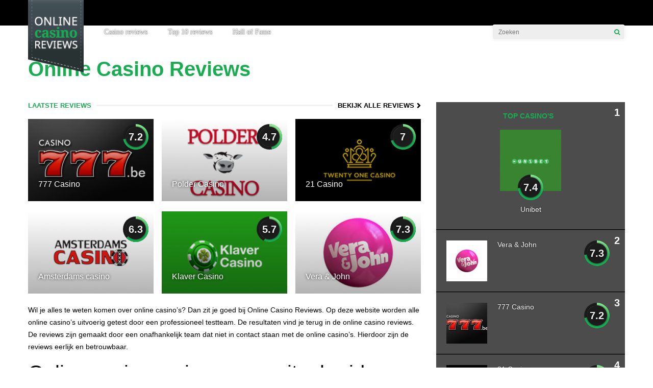

--- FILE ---
content_type: text/html; charset=UTF-8
request_url: https://online-casino-reviews.nl/
body_size: 12470
content:
<!DOCTYPE html><html lang="nl" prefix="og: http://ogp.me/ns#"><head><script data-no-optimize="1">var litespeed_docref=sessionStorage.getItem("litespeed_docref");litespeed_docref&&(Object.defineProperty(document,"referrer",{get:function(){return litespeed_docref}}),sessionStorage.removeItem("litespeed_docref"));</script> <meta charset="UTF-8"><link data-optimized="2" rel="stylesheet" href="https://online-casino-reviews.nl/wp-content/litespeed/css/d7322b8c687dbbdc7a3be963bfd05ce9.css?ver=36223" /><meta name="viewport" content="width=device-width, initial-scale=1"><link rel="profile" href="https://gmpg.org/xfn/11" /><title>Online Casino Reviews - alles over het online casino</title><meta name='robots' content='max-image-preview:large' /><meta name="description" content="Lees op Online Casino Reviews de beste, uitgebreide en meest betrouwbare reviews over online casino&#039;s voor de Nederlandse speler."/><meta name="robots" content="noodp"/><link rel="canonical" href="https://online-casino-reviews.nl/" /><meta property="og:locale" content="nl_NL" /><meta property="og:type" content="website" /><meta property="og:title" content="Online Casino Reviews - alles over het online casino" /><meta property="og:description" content="Lees op Online Casino Reviews de beste, uitgebreide en meest betrouwbare reviews over online casino&#039;s voor de Nederlandse speler." /><meta property="og:url" content="https://online-casino-reviews.nl/" /><meta property="og:site_name" content="OnlineCasinoReviews.nl" /><meta name="twitter:card" content="summary" /><meta name="twitter:description" content="Lees op Online Casino Reviews de beste, uitgebreide en meest betrouwbare reviews over online casino&#039;s voor de Nederlandse speler." /><meta name="twitter:title" content="Online Casino Reviews - alles over het online casino" /> <script type='application/ld+json'>{"@context":"http:\/\/schema.org","@type":"WebSite","url":"https:\/\/online-casino-reviews.nl\/","name":"OnlineCasinoReviews.nl","potentialAction":{"@type":"SearchAction","target":"https:\/\/online-casino-reviews.nl\/?s={search_term_string}","query-input":"required name=search_term_string"}}</script> <link rel='dns-prefetch' href='//s.w.org' /><link rel="alternate" type="application/rss+xml" title="OnlineCasinoReviews.nl &raquo; Feed" href="https://online-casino-reviews.nl/feed/" /><link rel="alternate" type="application/rss+xml" title="OnlineCasinoReviews.nl &raquo; Reactiesfeed" href="https://online-casino-reviews.nl/comments/feed/" /><link rel="alternate" type="application/rss+xml" title="OnlineCasinoReviews.nl &raquo; Home Reactiesfeed" href="https://online-casino-reviews.nl/home/feed/" /> <script type="litespeed/javascript" data-i="1" data-src='https://online-casino-reviews.nl/wp-includes/js/jquery/jquery.min.js' id='jquery-core-js'></script> <link rel="https://api.w.org/" href="https://online-casino-reviews.nl/wp-json/" /><link rel="alternate" type="application/json" href="https://online-casino-reviews.nl/wp-json/wp/v2/pages/701" /><link rel="EditURI" type="application/rsd+xml" title="RSD" href="https://online-casino-reviews.nl/xmlrpc.php?rsd" /><link rel="wlwmanifest" type="application/wlwmanifest+xml" href="https://online-casino-reviews.nl/wp-includes/wlwmanifest.xml" /><meta name="generator" content="WordPress 5.7" /><link rel='shortlink' href='https://online-casino-reviews.nl/' /><link rel="alternate" type="application/json+oembed" href="https://online-casino-reviews.nl/wp-json/oembed/1.0/embed?url=https%3A%2F%2Fonline-casino-reviews.nl%2F" /><link rel="alternate" type="text/xml+oembed" href="https://online-casino-reviews.nl/wp-json/oembed/1.0/embed?url=https%3A%2F%2Fonline-casino-reviews.nl%2F&#038;format=xml" /><meta name="generator" content="Powered by Visual Composer - drag and drop page builder for WordPress."/>
<!--[if lte IE 9]><link rel="stylesheet" type="text/css" href="https://online-casino-reviews.nl/wp-content/plugins/js_composer/assets/css/vc_lte_ie9.min.css" media="screen"><![endif]--><!--[if IE  8]><link rel="stylesheet" type="text/css" href="https://online-casino-reviews.nl/wp-content/plugins/js_composer/assets/css/vc-ie8.min.css" media="screen"><![endif]--><link rel="icon" href="https://online-casino-reviews.nl/wp-content/uploads/2016/07/favicon-1.png" sizes="32x32" /><link rel="icon" href="https://online-casino-reviews.nl/wp-content/uploads/2016/07/favicon-1.png" sizes="192x192" /><link rel="apple-touch-icon" href="https://online-casino-reviews.nl/wp-content/uploads/2016/07/favicon-1.png" /><meta name="msapplication-TileImage" content="https://online-casino-reviews.nl/wp-content/uploads/2016/07/favicon-1.png" />
<noscript><style type="text/css">.wpb_animate_when_almost_visible { opacity: 1; }</style></noscript></head><body data-rsssl=1 class="home page-template page-template-flexslider-template page-template-flexslider-template-php page page-id-701 wpb-js-composer js-comp-ver-4.12 vc_responsive gp-theme gp-wide-layout gp-responsive gp-retina gp-normal-scrolling gp-back-to-top gp-fixed-header gp-header-resize gp-header-standard gp-header-overlay gp-main-header gp-cart-disabled gp-search-enabled gp-large-title gp-no-sidebar" itemscope itemtype="http://schema.org/WebPage"><div id="gp-site-wrapper"><nav id="gp-mobile-nav" itemscope itemtype="http://schema.org/SiteNavigationElement"><div id="gp-mobile-nav-close-button"></div><form method="get" class="searchform" action="https://online-casino-reviews.nl/">
<input type="text" name="s" class="gp-search-bar" placeholder="Zoeken" /> <button type="submit" class="gp-search-submit"></button></form><ul class="menu"><li id="nav-menu-item-4144" class="standard-menu  columns-1  gp-show-all main-menu-item  menu-item-even menu-item-depth-0  menu-item menu-item-type-taxonomy menu-item-object-gp_hubs"><a href="https://online-casino-reviews.nl/hubs/casino-reviews/" class="menu-link main-menu-link">Casino reviews</a></li><li id="nav-menu-item-4142" class="standard-menu  columns-1  gp-show-all main-menu-item  menu-item-even menu-item-depth-0  menu-item menu-item-type-post_type menu-item-object-page"><a href="https://online-casino-reviews.nl/top-10-reviews/" class="menu-link main-menu-link">Top 10 reviews</a></li><li id="nav-menu-item-4143" class="standard-menu  columns-1  gp-show-all main-menu-item  menu-item-even menu-item-depth-0  menu-item menu-item-type-post_type menu-item-object-page"><a href="https://online-casino-reviews.nl/hall-of-fame/" class="menu-link main-menu-link">Hall of Fame</a></li></ul></nav><div id="gp-mobile-nav-bg"></div><div id="gp-page-wrapper"><header id="gp-main-header" itemscope itemtype="http://schema.org/WPHeader"><div class="gp-container"><div id="gp-logo">
<a href="https://online-casino-reviews.nl/" title="OnlineCasinoReviews.nl">
<img data-lazyloaded="1" src="[data-uri]" data-src="https://online-casino-reviews.nl/wp-content/uploads/2016/06/logo-online-casino-reviews-2.png" alt="OnlineCasinoReviews.nl" width="122" height="162" />
</a></div><nav id="gp-main-nav" class="gp-nav" itemscope itemtype="http://schema.org/SiteNavigationElement"><ul id="menu-hoofdmenu-ocr-1" class="menu"><li id="nav-menu-item-4144" class="standard-menu  columns-1  gp-show-all main-menu-item  menu-item-even menu-item-depth-0  menu-item menu-item-type-taxonomy menu-item-object-gp_hubs"><a href="https://online-casino-reviews.nl/hubs/casino-reviews/" class="menu-link main-menu-link">Casino reviews</a></li><li id="nav-menu-item-4142" class="standard-menu  columns-1  gp-show-all main-menu-item  menu-item-even menu-item-depth-0  menu-item menu-item-type-post_type menu-item-object-page"><a href="https://online-casino-reviews.nl/top-10-reviews/" class="menu-link main-menu-link">Top 10 reviews</a></li><li id="nav-menu-item-4143" class="standard-menu  columns-1  gp-show-all main-menu-item  menu-item-even menu-item-depth-0  menu-item menu-item-type-post_type menu-item-object-page"><a href="https://online-casino-reviews.nl/hall-of-fame/" class="menu-link main-menu-link">Hall of Fame</a></li></ul>							<a id="gp-mobile-nav-button"></a></nav><form method="get" class="searchform" action="https://online-casino-reviews.nl/">
<input type="text" name="s" class="gp-search-bar" placeholder="Zoeken" /> <button type="submit" class="gp-search-submit"></button></form></div></header><div id="gp-fixed-header-padding"></div><div id="gp-homepage-slider" class="gp-slider"><ul class="slides"><li class="">
<a href="https://online-casino-reviews.nl/review-polder-casino/"><div class="gp-slide-image" style="background-image: url();" data-rel=""><div class="gp-slide-caption"><div class="gp-rating-wrapper gp-header-rating"><div class="gp-site-rating-wrapper gp-large-rating gp-rating-gauge"><div class="gp-rating-inner"><div class="gp-score-clip gp-score-clip-1"><div class="gp-score-spinner" style="-webkit-transform: rotate(169.2deg); transform: rotate(169.2deg);"></div></div><div class="gp-score-clip gp-score-clip-2"><div class="gp-score-filler"></div></div><div class="gp-score-inner"><div class="gp-score-table"><div class="gp-score-cell">
<span>
<span>4.7</span>
</span></div></div></div></div><h4 class="gp-rating-text">Matig</h4></div><div class="gp-user-rating-wrapper gp-large-rating gp-rating-plain"><div><div class="gp-rating-inner"><div class="gp-score-clip gp-no-score-clip-1"><div class="gp-score-spinner" style="-webkit-transform: rotate(241.2deg); transform: rotate(241.2deg);"></div></div><div class="gp-score-clip gp-no-score-clip-2"><div class="gp-score-filler"></div></div><div class="gp-score-inner"><div class="gp-score-table"><div class="gp-score-cell">
<span>6.7</span></div></div></div></div><h4 class="gp-rating-text">Gebruikersgemiddelde</h4></div></div></div><h2 class="gp-slide-caption-title">Polder Casino</h2><h4 class="gp-slide-caption-text">Het Polder casino is een oer hollands casino dat zich ook richt op de Nederlandse markt.</h4></div><div class="gp-top-bg-gradient-overlay"></div><div class="gp-bottom-bg-gradient-overlay"></div></div>
</a></li><li class="">
<a href="https://online-casino-reviews.nl/review-21-casino/"><div class="gp-slide-image" style="background-image: url();" data-rel=""><div class="gp-slide-caption"><div class="gp-rating-wrapper gp-header-rating"><div class="gp-site-rating-wrapper gp-large-rating gp-rating-gauge"><div class="gp-rating-inner"><div class="gp-score-clip gp-no-score-clip-1"><div class="gp-score-spinner" style="-webkit-transform: rotate(252deg); transform: rotate(252deg);"></div></div><div class="gp-score-clip gp-no-score-clip-2"><div class="gp-score-filler"></div></div><div class="gp-score-inner"><div class="gp-score-table"><div class="gp-score-cell">
<span>
<span>7</span>
</span></div></div></div></div><h4 class="gp-rating-text">Goed</h4></div><div class="gp-user-rating-wrapper gp-large-rating gp-rating-plain"><div><div class="gp-rating-inner"><div class="gp-score-clip gp-no-score-clip-1"><div class="gp-score-spinner" style="-webkit-transform: rotate(288deg); transform: rotate(288deg);"></div></div><div class="gp-score-clip gp-no-score-clip-2"><div class="gp-score-filler"></div></div><div class="gp-score-inner"><div class="gp-score-table"><div class="gp-score-cell">
<span>8</span></div></div></div></div><h4 class="gp-rating-text">Gebruikersgemiddelde</h4></div></div></div><h2 class="gp-slide-caption-title">21 Casino</h2><h4 class="gp-slide-caption-text">Het getal 21 is kenmerkend voor het online casino, deze gaat ook nog vaak terug komen. Lees de review om te weten te komen wat het allemaal betekent.</h4></div><div class="gp-top-bg-gradient-overlay"></div><div class="gp-bottom-bg-gradient-overlay"></div></div>
</a></li><li class="">
<a href="https://online-casino-reviews.nl/review-amsterdams-casino/"><div class="gp-slide-image" style="background-image: url();" data-rel=""><div class="gp-slide-caption"><div class="gp-rating-wrapper gp-header-rating"><div class="gp-site-rating-wrapper gp-large-rating gp-rating-gauge"><div class="gp-rating-inner"><div class="gp-score-clip gp-no-score-clip-1"><div class="gp-score-spinner" style="-webkit-transform: rotate(226.8deg); transform: rotate(226.8deg);"></div></div><div class="gp-score-clip gp-no-score-clip-2"><div class="gp-score-filler"></div></div><div class="gp-score-inner"><div class="gp-score-table"><div class="gp-score-cell">
<span>
<span>6.3</span>
</span></div></div></div></div><h4 class="gp-rating-text">Prima</h4></div><div class="gp-user-rating-wrapper gp-large-rating gp-rating-plain"><div><div class="gp-rating-inner"><div class="gp-score-clip gp-no-score-clip-1"><div class="gp-score-spinner" style="-webkit-transform: rotate(223.2deg); transform: rotate(223.2deg);"></div></div><div class="gp-score-clip gp-no-score-clip-2"><div class="gp-score-filler"></div></div><div class="gp-score-inner"><div class="gp-score-table"><div class="gp-score-cell">
<span>6.2</span></div></div></div></div><h4 class="gp-rating-text">Gebruikersgemiddelde</h4></div></div></div><h2 class="gp-slide-caption-title">Amsterdams casino</h2><h4 class="gp-slide-caption-text">Amsterdams Casino, het online casino gebaseerd op onze hoofdstad. Het logo van Amsterdams Casino heeft dan ook wat weg van Amsterdam.</h4></div><div class="gp-top-bg-gradient-overlay"></div><div class="gp-bottom-bg-gradient-overlay"></div></div>
</a></li><li class="">
<a href="https://online-casino-reviews.nl/review-klaver-casino/"><div class="gp-slide-image" style="background-image: url();" data-rel=""><div class="gp-slide-caption"><div class="gp-rating-wrapper gp-header-rating"><div class="gp-site-rating-wrapper gp-large-rating gp-rating-gauge"><div class="gp-rating-inner"><div class="gp-score-clip gp-no-score-clip-1"><div class="gp-score-spinner" style="-webkit-transform: rotate(205.2deg); transform: rotate(205.2deg);"></div></div><div class="gp-score-clip gp-no-score-clip-2"><div class="gp-score-filler"></div></div><div class="gp-score-inner"><div class="gp-score-table"><div class="gp-score-cell">
<span>
<span>5.7</span>
</span></div></div></div></div><h4 class="gp-rating-text">Redelijk</h4></div><div class="gp-user-rating-wrapper gp-large-rating gp-rating-plain"><div><div class="gp-rating-inner"><div class="gp-score-clip gp-no-score-clip-1"><div class="gp-score-spinner" style="-webkit-transform: rotate(226.8deg); transform: rotate(226.8deg);"></div></div><div class="gp-score-clip gp-no-score-clip-2"><div class="gp-score-filler"></div></div><div class="gp-score-inner"><div class="gp-score-table"><div class="gp-score-cell">
<span>6.3</span></div></div></div></div><h4 class="gp-rating-text">Gebruikersgemiddelde</h4></div></div></div><h2 class="gp-slide-caption-title">Klaver Casino</h2><h4 class="gp-slide-caption-text">Het Klaver Casino is een casino dat zich vooral richt op de Nederlandse spelers. Net zoals een klaver heeft dit casino ook een groene layout.</h4></div><div class="gp-top-bg-gradient-overlay"></div><div class="gp-bottom-bg-gradient-overlay"></div></div>
</a></li><li class="">
<a href="https://online-casino-reviews.nl/review-vera-john/"><div class="gp-slide-image" style="background-image: url();" data-rel=""><div class="gp-slide-caption"><div class="gp-rating-wrapper gp-header-rating"><div class="gp-site-rating-wrapper gp-large-rating gp-rating-gauge"><div class="gp-rating-inner"><div class="gp-score-clip gp-no-score-clip-1"><div class="gp-score-spinner" style="-webkit-transform: rotate(262.8deg); transform: rotate(262.8deg);"></div></div><div class="gp-score-clip gp-no-score-clip-2"><div class="gp-score-filler"></div></div><div class="gp-score-inner"><div class="gp-score-table"><div class="gp-score-cell">
<span>
<span>7.3</span>
</span></div></div></div></div><h4 class="gp-rating-text">Goed</h4></div><div class="gp-user-rating-wrapper gp-large-rating gp-rating-plain"><div><div class="gp-rating-inner"><div class="gp-score-clip gp-score-clip-1"><div class="gp-score-spinner" style="-webkit-transform: rotate(144deg); transform: rotate(144deg);"></div></div><div class="gp-score-clip gp-score-clip-2"><div class="gp-score-filler"></div></div><div class="gp-score-inner"><div class="gp-score-table"><div class="gp-score-cell">
<span>4</span></div></div></div></div><h4 class="gp-rating-text">Gebruikersgemiddelde</h4></div></div></div><h2 class="gp-slide-caption-title">Vera &#038; John</h2><h4 class="gp-slide-caption-text">Bij Vera &amp; John ben je in de wolken, het online casino staat voor lachen en plezier hebben. Een vrolijk online casino dat wil dat je plezier hebt.</h4></div><div class="gp-top-bg-gradient-overlay"></div><div class="gp-bottom-bg-gradient-overlay"></div></div>
</a></li></ul></div><div id="gp-content-wrapper" class="gp-container"><div id="gp-content"><div class="vc_row wpb_row vc_row-fluid"><div class="wpb_column vc_column_container vc_col-sm-12"><div class="vc_column-inner "><div class="wpb_wrapper"><div class="wpb_text_column wpb_content_element "><div class="wpb_wrapper"><h1>Online Casino Reviews</h1></div></div></div></div></div></div><div class="vc_row wpb_row vc_row-fluid vc_custom_1451896072874"><div class="wpb_column vc_column_container vc_col-sm-8"><div class="vc_column-inner vc_custom_1430832266152"><div class="wpb_wrapper"><div id="gp_blog_wrapper_1" class="gp-blog-wrapper gp-vc-element gp-blog-columns-3 gp-blog-standard-size " data-type="blog" data-postid="701" data-cats="casino-reviews" data-hubfieldslugs="" data-postassociation="disabled" data-posttypes="page" data-format="blog-columns-3" data-size="blog-standard-size" data-orderby="newest" data-dateposted="all" data-datemodified="all" data-perpage="6" data-menuperpage="" data-offset=""  data-featuredimage="enabled" data-imagewidth="246" data-imageheight="161" data-hardcrop="1" data-imagealignment="image-above" data-titleposition="title-over-thumbnail" data-contentdisplay="excerpt" data-excerptlength="0" data-metaauthor="" data-metadate="" data-metacommentcount="" data-metaviews="" data-metafollowers="" data-metacats="" data-metatags="" data-metahubcats="" data-metahubfields="" data-metahubaward="" data-hubcatsselected="" data-displaysiterating="1" data-displayuserrating="" data-readmorelink="enabled"  data-pagenumbers="disabled" data-authorid=""><div class="gp-element-title"><h3>Laatste reviews</h3><div class="gp-see-all-link"><a href="/hubs/casino-reviews/">Bekijk alle reviews</a></div><div class="gp-element-title-line"></div></div><div class="gp-filter-wrapper"><div class="gp-filter-menu-wrapper"><select name="gp-filter-cats" class="gp-filter-menu gp-filter-cats"><option value="hub-games">Alles</option><option value="22">Casino reviews</option><option value="39">Reviews</option>
</select>
<select name="gp-filter-orderby" class="gp-filter-menu gp-filter-orderby"><option value="newest" selected="selected">Nieuwste</option><option value="oldest">Oudste</option><option value="title_az">Titel (A-Z)</option><option value="title_za">Titel (Z-A)</option><option value="comment_count">Meeste reacties</option><option value="views">Meest bekeken</option><option value="followers">Meeste volgers</option><option value="site_rating">Beste site beoordeling</option><option value="user_rating">Beste gebruikersbeoordeling</option><option value="hub_awards">Awards</option>
</select>
<select name="gp-filter-date-posted" class="gp-filter-menu gp-filter-date-posted"><option value="all" selected="selected">Alle data</option><option value="year">Geplaatst in het afgelopen jaar</option><option value="month">Geplaatst in de afgelopen maand</option><option value="week">Geplaatst In de laatste week</option><option value="day">Geplaatst op de afgelopen dag</option>
</select></div><div class="gp-element-title-line"></div></div><div class="gp-inner-loop ajax-loop"><section class="gp-post-item gp-no-margin post-5047 page type-page status-publish has-post-thumbnail gp_hubs-casino-reviews beoordeling-7-2 wanneer-gepost-december-2016 aantal-gokkasten-86 aantal-gokkasten-72 aantal-gokkasten-89 aantal-gokkasten-92 betaalmogelijkheden-hipay betaalmogelijkheden-ideal betaalmogelijkheden-neteller betaalmogelijkheden-paypal betaalmogelijkheden-paysafecard betaalmogelijkheden-skrill live-casino-ja welkomstbonus-82 mobiele-versie-ja" itemscope itemtype="http://schema.org/Blog"><meta itemprop="mainEntityOfPage" itemType="https://schema.org/WebPage" content="https://online-casino-reviews.nl/review-777-casino/"><meta itemprop="headline" content="777 Casino"><div itemprop="image" itemscope itemtype="https://schema.org/ImageObject"><meta itemprop="url" content="https://online-casino-reviews.nl/wp-content/uploads/2016/12/777-casino.jpg"><meta itemprop="width" content="810"><meta itemprop="height" content="400"></div><meta itemprop="author" content="Online Casino Reviews"><meta itemprop="datePublished" content="2017-01-10"><meta itemprop="dateModified" content="2017-01-10"><div itemprop="publisher" itemscope itemtype="https://schema.org/Organization"><div itemprop="logo" itemscope itemtype="https://schema.org/ImageObject"><meta itemprop="url" content="https://online-casino-reviews.nl/wp-content/uploads/2016/06/logo-online-casino-reviews-2.png"><meta itemprop="width" content="122"><meta itemprop="height" content="162"></div><meta itemprop="name" content="OnlineCasinoReviews.nl"></div><div class="gp-post-thumbnail gp-loop-featured"><div class="gp-image-above">
<a href="https://online-casino-reviews.nl/review-777-casino/" title="777 Casino"><div class="gp-bottom-bg-gradient-overlay"></div><div class="gp-rating-wrapper"><div class="gp-site-rating-wrapper gp-large-rating gp-rating-gauge"><div class="gp-rating-inner"><div class="gp-score-clip gp-no-score-clip-1"><div class="gp-score-spinner" style="-webkit-transform: rotate(259.2deg); transform: rotate(259.2deg);"></div></div><div class="gp-score-clip gp-no-score-clip-2"><div class="gp-score-filler"></div></div><div class="gp-score-inner"><div class="gp-score-table"><div class="gp-score-cell">
<span>
<span>7.2</span>
</span></div></div></div></div><h4 class="gp-rating-text">Goed</h4></div></div><h2 class="gp-loop-title">777 Casino</h2>
<img data-lazyloaded="1" src="[data-uri]" data-src="https://online-casino-reviews.nl/wp-content/uploads/2016/12/777-casino-246x161.jpg" data-rel="https://online-casino-reviews.nl/wp-content/uploads/2016/12/777-casino-492x322.jpg" width="246" height="161" alt="777 casino" class="gp-post-image gp-large-image" />
<img data-lazyloaded="1" src="[data-uri]" data-src="https://online-casino-reviews.nl/wp-content/uploads/2016/12/777-casino-80x80.jpg" data-rel="https://online-casino-reviews.nl/wp-content/uploads/2016/12/777-casino-160x160.jpg" width="80" height="80" alt="777 casino" class="gp-post-image gp-mobile-image" />
</a></div></div><div class="gp-loop-content gp-image-above"></div></section><section class="gp-post-item gp-no-margin post-4957 page type-page status-publish has-post-thumbnail gp_hubs-casino-reviews gp_hubs-hub-reviews beoordeling-4-7 wanneer-gepost-september-2016 aantal-gokkasten-86 aantal-gokkasten-72 betaalmogelijkheden-ideal betaalmogelijkheden-mastercard betaalmogelijkheden-neteller betaalmogelijkheden-paysafecard betaalmogelijkheden-skrill betaalmogelijkheden-visa live-casino-ja mobiele-versie-ja" itemscope itemtype="http://schema.org/Blog"><meta itemprop="mainEntityOfPage" itemType="https://schema.org/WebPage" content="https://online-casino-reviews.nl/review-polder-casino/"><meta itemprop="headline" content="Polder Casino"><div itemprop="image" itemscope itemtype="https://schema.org/ImageObject"><meta itemprop="url" content="https://online-casino-reviews.nl/wp-content/uploads/2016/10/poldercasino2.png"><meta itemprop="width" content="810"><meta itemprop="height" content="400"></div><meta itemprop="author" content="Online Casino Reviews"><meta itemprop="datePublished" content="2016-10-04"><meta itemprop="dateModified" content="2016-11-03"><div itemprop="publisher" itemscope itemtype="https://schema.org/Organization"><div itemprop="logo" itemscope itemtype="https://schema.org/ImageObject"><meta itemprop="url" content="https://online-casino-reviews.nl/wp-content/uploads/2016/06/logo-online-casino-reviews-2.png"><meta itemprop="width" content="122"><meta itemprop="height" content="162"></div><meta itemprop="name" content="OnlineCasinoReviews.nl"></div><div class="gp-post-thumbnail gp-loop-featured"><div class="gp-image-above">
<a href="https://online-casino-reviews.nl/review-polder-casino/" title="Polder Casino"><div class="gp-bottom-bg-gradient-overlay"></div><div class="gp-rating-wrapper"><div class="gp-site-rating-wrapper gp-large-rating gp-rating-gauge"><div class="gp-rating-inner"><div class="gp-score-clip gp-score-clip-1"><div class="gp-score-spinner" style="-webkit-transform: rotate(169.2deg); transform: rotate(169.2deg);"></div></div><div class="gp-score-clip gp-score-clip-2"><div class="gp-score-filler"></div></div><div class="gp-score-inner"><div class="gp-score-table"><div class="gp-score-cell">
<span>
<span>4.7</span>
</span></div></div></div></div><h4 class="gp-rating-text">Matig</h4></div></div><h2 class="gp-loop-title">Polder Casino</h2>
<img data-lazyloaded="1" src="[data-uri]" data-src="https://online-casino-reviews.nl/wp-content/uploads/2016/10/poldercasino2-246x161.png" data-rel="https://online-casino-reviews.nl/wp-content/uploads/2016/10/poldercasino2-492x322.png" width="246" height="161" alt="Polder Casino" class="gp-post-image gp-large-image" />
<img data-lazyloaded="1" src="[data-uri]" data-src="https://online-casino-reviews.nl/wp-content/uploads/2016/10/poldercasino2-80x80.png" data-rel="https://online-casino-reviews.nl/wp-content/uploads/2016/10/poldercasino2-160x160.png" width="80" height="80" alt="Polder Casino" class="gp-post-image gp-mobile-image" />
</a></div></div><div class="gp-loop-content gp-image-above"></div></section><section class="gp-post-item gp-no-margin post-2563 page type-page status-publish has-post-thumbnail gp_hubs-casino-reviews gp_hubs-hub-reviews beoordeling-81 wanneer-gepost-juni-2016 aantal-gokkasten-86 aantal-gokkasten-72 aantal-gokkasten-89 betaalmogelijkheden-ideal betaalmogelijkheden-maestro betaalmogelijkheden-mastercard betaalmogelijkheden-neteller betaalmogelijkheden-paysafecard betaalmogelijkheden-skrill betaalmogelijkheden-visa live-casino-ja welkomstbonus-oneindig mobiele-versie-ja" itemscope itemtype="http://schema.org/Blog"><meta itemprop="mainEntityOfPage" itemType="https://schema.org/WebPage" content="https://online-casino-reviews.nl/review-21-casino/"><meta itemprop="headline" content="21 Casino"><div itemprop="image" itemscope itemtype="https://schema.org/ImageObject"><meta itemprop="url" content="https://online-casino-reviews.nl/wp-content/uploads/2016/07/logo-21casino.png"><meta itemprop="width" content="810"><meta itemprop="height" content="400"></div><meta itemprop="author" content="Online Casino Reviews"><meta itemprop="datePublished" content="2016-06-26"><meta itemprop="dateModified" content="2016-11-03"><div itemprop="publisher" itemscope itemtype="https://schema.org/Organization"><div itemprop="logo" itemscope itemtype="https://schema.org/ImageObject"><meta itemprop="url" content="https://online-casino-reviews.nl/wp-content/uploads/2016/06/logo-online-casino-reviews-2.png"><meta itemprop="width" content="122"><meta itemprop="height" content="162"></div><meta itemprop="name" content="OnlineCasinoReviews.nl"></div><div class="gp-post-thumbnail gp-loop-featured"><div class="gp-image-above">
<a href="https://online-casino-reviews.nl/review-21-casino/" title="21 Casino"><div class="gp-bottom-bg-gradient-overlay"></div><div class="gp-rating-wrapper"><div class="gp-site-rating-wrapper gp-large-rating gp-rating-gauge"><div class="gp-rating-inner"><div class="gp-score-clip gp-no-score-clip-1"><div class="gp-score-spinner" style="-webkit-transform: rotate(252deg); transform: rotate(252deg);"></div></div><div class="gp-score-clip gp-no-score-clip-2"><div class="gp-score-filler"></div></div><div class="gp-score-inner"><div class="gp-score-table"><div class="gp-score-cell">
<span>
<span>7</span>
</span></div></div></div></div><h4 class="gp-rating-text">Goed</h4></div></div><h2 class="gp-loop-title">21 Casino</h2>
<img data-lazyloaded="1" src="[data-uri]" data-src="https://online-casino-reviews.nl/wp-content/uploads/2016/07/logo-21casino-246x161.png" data-rel="https://online-casino-reviews.nl/wp-content/uploads/2016/07/logo-21casino-492x322.png" width="246" height="161" alt="21 casino logo" class="gp-post-image gp-large-image" />
<img data-lazyloaded="1" src="[data-uri]" data-src="https://online-casino-reviews.nl/wp-content/uploads/2016/07/logo-21casino-80x80.png" data-rel="https://online-casino-reviews.nl/wp-content/uploads/2016/07/logo-21casino-160x160.png" width="80" height="80" alt="21 casino logo" class="gp-post-image gp-mobile-image" />
</a></div></div><div class="gp-loop-content gp-image-above"></div></section><section class="gp-post-item gp-no-margin post-2732 page type-page status-publish has-post-thumbnail gp_hubs-casino-reviews gp_hubs-hub-reviews beoordeling-6-3 wanneer-gepost-juni-2016 aantal-gokkasten-86 aantal-gokkasten-72 betaalmogelijkheden-ideal betaalmogelijkheden-maestro betaalmogelijkheden-mastercard betaalmogelijkheden-neteller betaalmogelijkheden-paysafecard betaalmogelijkheden-visa live-casino-ja welkomstbonus-74 mobiele-versie-ja" itemscope itemtype="http://schema.org/Blog"><meta itemprop="mainEntityOfPage" itemType="https://schema.org/WebPage" content="https://online-casino-reviews.nl/review-amsterdams-casino/"><meta itemprop="headline" content="Amsterdams casino"><div itemprop="image" itemscope itemtype="https://schema.org/ImageObject"><meta itemprop="url" content="https://online-casino-reviews.nl/wp-content/uploads/2016/07/logo-amsterdamscasino.png"><meta itemprop="width" content="810"><meta itemprop="height" content="400"></div><meta itemprop="author" content="Online Casino Reviews"><meta itemprop="datePublished" content="2016-06-21"><meta itemprop="dateModified" content="2016-11-03"><div itemprop="publisher" itemscope itemtype="https://schema.org/Organization"><div itemprop="logo" itemscope itemtype="https://schema.org/ImageObject"><meta itemprop="url" content="https://online-casino-reviews.nl/wp-content/uploads/2016/06/logo-online-casino-reviews-2.png"><meta itemprop="width" content="122"><meta itemprop="height" content="162"></div><meta itemprop="name" content="OnlineCasinoReviews.nl"></div><div class="gp-post-thumbnail gp-loop-featured"><div class="gp-image-above">
<a href="https://online-casino-reviews.nl/review-amsterdams-casino/" title="Amsterdams casino"><div class="gp-bottom-bg-gradient-overlay"></div><div class="gp-rating-wrapper"><div class="gp-site-rating-wrapper gp-large-rating gp-rating-gauge"><div class="gp-rating-inner"><div class="gp-score-clip gp-no-score-clip-1"><div class="gp-score-spinner" style="-webkit-transform: rotate(226.8deg); transform: rotate(226.8deg);"></div></div><div class="gp-score-clip gp-no-score-clip-2"><div class="gp-score-filler"></div></div><div class="gp-score-inner"><div class="gp-score-table"><div class="gp-score-cell">
<span>
<span>6.3</span>
</span></div></div></div></div><h4 class="gp-rating-text">Prima</h4></div></div><h2 class="gp-loop-title">Amsterdams casino</h2>
<img data-lazyloaded="1" src="[data-uri]" data-src="https://online-casino-reviews.nl/wp-content/uploads/2016/07/logo-amsterdamscasino-246x161.png" data-rel="https://online-casino-reviews.nl/wp-content/uploads/2016/07/logo-amsterdamscasino-492x322.png" width="246" height="161" alt="Amsterdams Casino Logo" class="gp-post-image gp-large-image" />
<img data-lazyloaded="1" src="[data-uri]" data-src="https://online-casino-reviews.nl/wp-content/uploads/2016/07/logo-amsterdamscasino-80x80.png" data-rel="https://online-casino-reviews.nl/wp-content/uploads/2016/07/logo-amsterdamscasino-160x160.png" width="80" height="80" alt="Amsterdams Casino Logo" class="gp-post-image gp-mobile-image" />
</a></div></div><div class="gp-loop-content gp-image-above"></div></section><section class="gp-post-item gp-no-margin post-2693 page type-page status-publish has-post-thumbnail gp_hubs-casino-reviews gp_hubs-hub-reviews beoordeling-5-7 wanneer-gepost-juni-2016 aantal-gokkasten-86 aantal-gokkasten-72 betaalmogelijkheden-ideal betaalmogelijkheden-mastercard betaalmogelijkheden-neteller betaalmogelijkheden-paysafecard betaalmogelijkheden-skrill live-casino-ja welkomstbonus-79 mobiele-versie-ja" itemscope itemtype="http://schema.org/Blog"><meta itemprop="mainEntityOfPage" itemType="https://schema.org/WebPage" content="https://online-casino-reviews.nl/review-klaver-casino/"><meta itemprop="headline" content="Klaver Casino"><div itemprop="image" itemscope itemtype="https://schema.org/ImageObject"><meta itemprop="url" content="https://online-casino-reviews.nl/wp-content/uploads/2016/07/logo-klavercasino.png"><meta itemprop="width" content="810"><meta itemprop="height" content="400"></div><meta itemprop="author" content="Online Casino Reviews"><meta itemprop="datePublished" content="2016-06-14"><meta itemprop="dateModified" content="2016-11-03"><div itemprop="publisher" itemscope itemtype="https://schema.org/Organization"><div itemprop="logo" itemscope itemtype="https://schema.org/ImageObject"><meta itemprop="url" content="https://online-casino-reviews.nl/wp-content/uploads/2016/06/logo-online-casino-reviews-2.png"><meta itemprop="width" content="122"><meta itemprop="height" content="162"></div><meta itemprop="name" content="OnlineCasinoReviews.nl"></div><div class="gp-post-thumbnail gp-loop-featured"><div class="gp-image-above">
<a href="https://online-casino-reviews.nl/review-klaver-casino/" title="Klaver Casino"><div class="gp-bottom-bg-gradient-overlay"></div><div class="gp-rating-wrapper"><div class="gp-site-rating-wrapper gp-large-rating gp-rating-gauge"><div class="gp-rating-inner"><div class="gp-score-clip gp-no-score-clip-1"><div class="gp-score-spinner" style="-webkit-transform: rotate(205.2deg); transform: rotate(205.2deg);"></div></div><div class="gp-score-clip gp-no-score-clip-2"><div class="gp-score-filler"></div></div><div class="gp-score-inner"><div class="gp-score-table"><div class="gp-score-cell">
<span>
<span>5.7</span>
</span></div></div></div></div><h4 class="gp-rating-text">Redelijk</h4></div></div><h2 class="gp-loop-title">Klaver Casino</h2>
<img data-lazyloaded="1" src="[data-uri]" data-src="https://online-casino-reviews.nl/wp-content/uploads/2016/07/logo-klavercasino-246x161.png" data-rel="https://online-casino-reviews.nl/wp-content/uploads/2016/07/logo-klavercasino-492x322.png" width="246" height="161" alt="Klaver casino logo" class="gp-post-image gp-large-image" />
<img data-lazyloaded="1" src="[data-uri]" data-src="https://online-casino-reviews.nl/wp-content/uploads/2016/07/logo-klavercasino-80x80.png" data-rel="https://online-casino-reviews.nl/wp-content/uploads/2016/07/logo-klavercasino-160x160.png" width="80" height="80" alt="Klaver casino logo" class="gp-post-image gp-mobile-image" />
</a></div></div><div class="gp-loop-content gp-image-above"></div></section><section class="gp-post-item gp-no-margin post-4254 page type-page status-publish has-post-thumbnail gp_hubs-casino-reviews gp_hubs-hub-reviews beoordeling-7-3 wanneer-gepost-juni-2016 aantal-gokkasten-86 aantal-gokkasten-72 aantal-gokkasten-89 aantal-gokkasten-92 aantal-gokkasten-84 aantal-gokkasten-94 betaalmogelijkheden-ideal betaalmogelijkheden-mastercard betaalmogelijkheden-neteller betaalmogelijkheden-paysafecard betaalmogelijkheden-skrill betaalmogelijkheden-visa live-casino-ja welkomstbonus-82 mobiele-versie-ja" itemscope itemtype="http://schema.org/Blog"><meta itemprop="mainEntityOfPage" itemType="https://schema.org/WebPage" content="https://online-casino-reviews.nl/review-vera-john/"><meta itemprop="headline" content="Vera &#038; John"><div itemprop="image" itemscope itemtype="https://schema.org/ImageObject"><meta itemprop="url" content="https://online-casino-reviews.nl/wp-content/uploads/2016/07/logo-verajohncasino.png"><meta itemprop="width" content="810"><meta itemprop="height" content="400"></div><meta itemprop="author" content="Online Casino Reviews"><meta itemprop="datePublished" content="2016-06-08"><meta itemprop="dateModified" content="2016-10-04"><div itemprop="publisher" itemscope itemtype="https://schema.org/Organization"><div itemprop="logo" itemscope itemtype="https://schema.org/ImageObject"><meta itemprop="url" content="https://online-casino-reviews.nl/wp-content/uploads/2016/06/logo-online-casino-reviews-2.png"><meta itemprop="width" content="122"><meta itemprop="height" content="162"></div><meta itemprop="name" content="OnlineCasinoReviews.nl"></div><div class="gp-post-thumbnail gp-loop-featured"><div class="gp-image-above">
<a href="https://online-casino-reviews.nl/review-vera-john/" title="Vera &#038; John"><div class="gp-bottom-bg-gradient-overlay"></div><div class="gp-rating-wrapper"><div class="gp-site-rating-wrapper gp-large-rating gp-rating-gauge"><div class="gp-rating-inner"><div class="gp-score-clip gp-no-score-clip-1"><div class="gp-score-spinner" style="-webkit-transform: rotate(262.8deg); transform: rotate(262.8deg);"></div></div><div class="gp-score-clip gp-no-score-clip-2"><div class="gp-score-filler"></div></div><div class="gp-score-inner"><div class="gp-score-table"><div class="gp-score-cell">
<span>
<span>7.3</span>
</span></div></div></div></div><h4 class="gp-rating-text">Goed</h4></div></div><h2 class="gp-loop-title">Vera &#038; John</h2>
<img data-lazyloaded="1" src="[data-uri]" data-src="https://online-casino-reviews.nl/wp-content/uploads/2016/07/logo-verajohncasino-246x161.png" data-rel="https://online-casino-reviews.nl/wp-content/uploads/2016/07/logo-verajohncasino-492x322.png" width="246" height="161" alt="Vera &amp; John logo" class="gp-post-image gp-large-image" />
<img data-lazyloaded="1" src="[data-uri]" data-src="https://online-casino-reviews.nl/wp-content/uploads/2016/07/logo-verajohncasino-80x80.png" data-rel="https://online-casino-reviews.nl/wp-content/uploads/2016/07/logo-verajohncasino-160x160.png" width="80" height="80" alt="Vera &amp; John logo" class="gp-post-image gp-mobile-image" />
</a></div></div><div class="gp-loop-content gp-image-above"></div></section></div></div><div class="wpb_text_column wpb_content_element "><div class="wpb_wrapper"><p>Wil je alles te weten komen over online casino’s? Dan zit je goed bij Online Casino Reviews. Op deze website worden alle online casino’s uitvoerig getest door een professioneel testteam. De resultaten vind je terug in de online casino reviews. De reviews zijn gemaakt door een onafhankelijk team dat niet in contact staan met de online casino’s. Hierdoor zijn de reviews eerlijk en betrouwbaar.</p><h2>Online casino reviews, een uitgebreid aanbod</h2><p>Online casino reviews heeft een uitgebreid aanbod reviews van het grote online casino <a href="/review-unibet/">Unibet</a> tot kleinere spelers zoals het <a href="https://www.online-casino-reviews.nl/review-klaver-casino/">Klaver Casino</a>. Alle casino&#8217;s worden beoordeeld op dezelfde onderdelen zodat de score eerlijk en structureel tot stand komt.</p><h3>De online casino top 10</h3><p>Vind op online casino reviews dé casino top 10. Lees het oordeel van het professioneel panel en geef zelf een cijfer aan het favoriete casino van jouw keus. Naast een algemene top 10 deelt Online Casino Reviews verschillende prijzen uit aan online casino&#8217;s op basis van verschillende categorieën.</p><ul><ul><ul><li><h4>Het veiligste online casino</h4></li></ul></ul></ul><p>Lees in onze Hall of Fame welk online casino de meest veilige omgeving heeft gecreëerd om online een gokje te wagen. Lees de top 3 van de meest <a href="https://www.online-casino-reviews.nl/veiligste-online-casino/">veilige online casino&#8217;s</a> en kies jouw favoriet.</p><ul><ul><ul><li><h4>Het casino met de beste bonussen</h4></li></ul></ul></ul><p>Lees in de online casino reviews Hall of Fame in welk online casino jij een gokje kunt wagen met de meest aantrekkelijke <a href="/beste-bonussen-acties/">online casino bonussen</a>.</p><ul><ul><ul><li><h4>Het beste spelaanbod</h4></li></ul></ul></ul><p>Vind in de Online Casino Reviews Hall of Fame de top 3 casino&#8217;s met <a href="/beste-spelaanbod/">het beste spelaanbod</a>. Wil jij spelen in het online casino met de meest uitgebreide collectie spellen dan is deze top 3 interessant voor jou!</p><ul><ul><ul><li><h4>Het beste live casino</h4></li></ul></ul></ul><p>Lees bij Online Casino Reviews welk online casino het beste live casino heeft. Speel jij graag online casino games met echte croupiers via een live-stream check dan <a href="/beste-live-casino/">de top 3 met de beste live casino&#8217;s </a>.</p><ul><ul><ul><li><h4>Het snelste online casino</h4></li></ul></ul></ul><p>Tijd is geld. Speel jij graag snel je favoriete online casino games? Lees dan in de Hall of Fame welk casino in de top 10 van <a href="/snelste-online-casino/">snelste online casino&#8217;s</a> staat.</p><ul><ul><ul><li><h4>Het beste mobiel online casino</h4></li></ul></ul></ul><p>Altijd en overal kunnen spelen in een online casino is helemaal geweldig. Bij welk online casino jij het beste via de mobiel kan spelen lees je in de <a href="https://www.online-casino-reviews.nl/beste-mobiel-casino/">top 3 beste mobiel casino</a>.</p></div></div><div class="vc_empty_space"  style="height: 20px" ><span class="vc_empty_space_inner"></span></div></div></div></div><div class="wpb_column vc_column_container vc_col-sm-4"><div class="vc_column-inner "><div class="wpb_wrapper"><div id="gp_ranking_wrapper_1" class="gp-ranking-wrapper gp-vc-element "><div class="gp-inner-loop"><section class="gp-post-item gp-rated-item gp-top-ranked-item  post-4249 page type-page status-publish has-post-thumbnail gp_hubs-casino-reviews gp_hubs-hub-reviews beoordeling-7-4 wanneer-gepost-juni-2016 aantal-gokkasten-86 aantal-gokkasten-72 aantal-gokkasten-89 aantal-gokkasten-92 betaalmogelijkheden-entropay betaalmogelijkheden-ideal betaalmogelijkheden-mastercard betaalmogelijkheden-neteller betaalmogelijkheden-paysafecard betaalmogelijkheden-skrill betaalmogelijkheden-visa live-casino-ja welkomstbonus-93 mobiele-versie-ja" style="background-image: url('https://online-casino-reviews.nl/wp-content/uploads/2016/07/logo-unibet-370x255.png');"><div class="gp-element-title"><h3>Top Casino&#039;s</h3></div><div class="gp-ranking-number-overlay">1</div><div class="gp-bg-overlay-dark"></div><div class="gp-foreground-overlay"><div class="gp-post-thumbnail gp-loop-featured"><div class=" gp-image-above">
<a href="https://online-casino-reviews.nl/review-unibet/">
<img data-lazyloaded="1" src="[data-uri]" data-src="https://online-casino-reviews.nl/wp-content/uploads/2016/07/logo-unibet-120x120.png" data-rel="https://online-casino-reviews.nl/wp-content/uploads/2016/07/logo-unibet-240x240.png" width="120" height="120" alt="Unibet Logo" class="gp-post-image" />
</a></div></div><div class="gp-loop-content gp-image-align-left"><div class="gp-rating-wrapper"><div class="gp-site-rating-wrapper gp-large-rating gp-rating-gauge"><div class="gp-rating-inner"><div class="gp-score-clip gp-no-score-clip-1"><div class="gp-score-spinner" style="-webkit-transform: rotate(266.4deg); transform: rotate(266.4deg);"></div></div><div class="gp-score-clip gp-no-score-clip-2"><div class="gp-score-filler"></div></div><div class="gp-score-inner"><div class="gp-score-table"><div class="gp-score-cell">
<span>
<span>7.4</span>
</span></div></div></div></div><h4 class="gp-rating-text">Goed</h4></div></div><h3 class="gp-loop-title"><a href="https://online-casino-reviews.nl/review-unibet/" title="Unibet">Unibet</a></h3></div></div></section><section class="gp-post-item gp-rated-item gp-other-ranked-item  post-4254 page type-page status-publish has-post-thumbnail gp_hubs-casino-reviews gp_hubs-hub-reviews beoordeling-7-3 wanneer-gepost-juni-2016 aantal-gokkasten-86 aantal-gokkasten-72 aantal-gokkasten-89 aantal-gokkasten-92 aantal-gokkasten-84 aantal-gokkasten-94 betaalmogelijkheden-ideal betaalmogelijkheden-mastercard betaalmogelijkheden-neteller betaalmogelijkheden-paysafecard betaalmogelijkheden-skrill betaalmogelijkheden-visa live-casino-ja welkomstbonus-82 mobiele-versie-ja" style="background-image: url('https://online-casino-reviews.nl/wp-content/uploads/2016/07/logo-verajohncasino-370x255.png');"><div class="gp-ranking-number-overlay">2</div><div class="gp-bg-overlay-dark"></div><div class="gp-foreground-overlay"><div class="gp-post-thumbnail gp-loop-featured"><div class=" gp-image-align-left">
<a href="https://online-casino-reviews.nl/review-vera-john/">
<img data-lazyloaded="1" src="[data-uri]" data-src="https://online-casino-reviews.nl/wp-content/uploads/2016/07/logo-verajohncasino-80x80.png" data-rel="https://online-casino-reviews.nl/wp-content/uploads/2016/07/logo-verajohncasino-160x160.png" width="80" height="80" alt="Vera &amp; John logo" class="gp-post-image" />
</a></div></div><div class="gp-loop-content gp-image-align-left"><div class="gp-rating-wrapper"><div class="gp-site-rating-wrapper gp-large-rating gp-rating-gauge"><div class="gp-rating-inner"><div class="gp-score-clip gp-no-score-clip-1"><div class="gp-score-spinner" style="-webkit-transform: rotate(262.8deg); transform: rotate(262.8deg);"></div></div><div class="gp-score-clip gp-no-score-clip-2"><div class="gp-score-filler"></div></div><div class="gp-score-inner"><div class="gp-score-table"><div class="gp-score-cell">
<span>
<span>7.3</span>
</span></div></div></div></div><h4 class="gp-rating-text">Goed</h4></div></div><h3 class="gp-loop-title"><a href="https://online-casino-reviews.nl/review-vera-john/" title="Vera &#038; John">Vera &#038; John</a></h3></div></div></section><section class="gp-post-item gp-rated-item gp-other-ranked-item  post-5047 page type-page status-publish has-post-thumbnail gp_hubs-casino-reviews beoordeling-7-2 wanneer-gepost-december-2016 aantal-gokkasten-86 aantal-gokkasten-72 aantal-gokkasten-89 aantal-gokkasten-92 betaalmogelijkheden-hipay betaalmogelijkheden-ideal betaalmogelijkheden-neteller betaalmogelijkheden-paypal betaalmogelijkheden-paysafecard betaalmogelijkheden-skrill live-casino-ja welkomstbonus-82 mobiele-versie-ja" style="background-image: url('https://online-casino-reviews.nl/wp-content/uploads/2016/12/777-casino-370x255.jpg');"><div class="gp-ranking-number-overlay">3</div><div class="gp-bg-overlay-dark"></div><div class="gp-foreground-overlay"><div class="gp-post-thumbnail gp-loop-featured"><div class=" gp-image-align-left">
<a href="https://online-casino-reviews.nl/review-777-casino/">
<img data-lazyloaded="1" src="[data-uri]" data-src="https://online-casino-reviews.nl/wp-content/uploads/2016/12/777-casino-80x80.jpg" data-rel="https://online-casino-reviews.nl/wp-content/uploads/2016/12/777-casino-160x160.jpg" width="80" height="80" alt="777 casino" class="gp-post-image" />
</a></div></div><div class="gp-loop-content gp-image-align-left"><div class="gp-rating-wrapper"><div class="gp-site-rating-wrapper gp-large-rating gp-rating-gauge"><div class="gp-rating-inner"><div class="gp-score-clip gp-no-score-clip-1"><div class="gp-score-spinner" style="-webkit-transform: rotate(259.2deg); transform: rotate(259.2deg);"></div></div><div class="gp-score-clip gp-no-score-clip-2"><div class="gp-score-filler"></div></div><div class="gp-score-inner"><div class="gp-score-table"><div class="gp-score-cell">
<span>
<span>7.2</span>
</span></div></div></div></div><h4 class="gp-rating-text">Goed</h4></div></div><h3 class="gp-loop-title"><a href="https://online-casino-reviews.nl/review-777-casino/" title="777 Casino">777 Casino</a></h3></div></div></section><section class="gp-post-item gp-rated-item gp-other-ranked-item  post-2563 page type-page status-publish has-post-thumbnail gp_hubs-casino-reviews gp_hubs-hub-reviews beoordeling-81 wanneer-gepost-juni-2016 aantal-gokkasten-86 aantal-gokkasten-72 aantal-gokkasten-89 betaalmogelijkheden-ideal betaalmogelijkheden-maestro betaalmogelijkheden-mastercard betaalmogelijkheden-neteller betaalmogelijkheden-paysafecard betaalmogelijkheden-skrill betaalmogelijkheden-visa live-casino-ja welkomstbonus-oneindig mobiele-versie-ja" style="background-image: url('https://online-casino-reviews.nl/wp-content/uploads/2016/07/logo-21casino-370x255.png');"><div class="gp-ranking-number-overlay">4</div><div class="gp-bg-overlay-dark"></div><div class="gp-foreground-overlay"><div class="gp-post-thumbnail gp-loop-featured"><div class=" gp-image-align-left">
<a href="https://online-casino-reviews.nl/review-21-casino/">
<img data-lazyloaded="1" src="[data-uri]" data-src="https://online-casino-reviews.nl/wp-content/uploads/2016/07/logo-21casino-80x80.png" data-rel="https://online-casino-reviews.nl/wp-content/uploads/2016/07/logo-21casino-160x160.png" width="80" height="80" alt="21 casino logo" class="gp-post-image" />
</a></div></div><div class="gp-loop-content gp-image-align-left"><div class="gp-rating-wrapper"><div class="gp-site-rating-wrapper gp-large-rating gp-rating-gauge"><div class="gp-rating-inner"><div class="gp-score-clip gp-no-score-clip-1"><div class="gp-score-spinner" style="-webkit-transform: rotate(252deg); transform: rotate(252deg);"></div></div><div class="gp-score-clip gp-no-score-clip-2"><div class="gp-score-filler"></div></div><div class="gp-score-inner"><div class="gp-score-table"><div class="gp-score-cell">
<span>
<span>7</span>
</span></div></div></div></div><h4 class="gp-rating-text">Goed</h4></div></div><h3 class="gp-loop-title"><a href="https://online-casino-reviews.nl/review-21-casino/" title="21 Casino">21 Casino</a></h3></div></div></section><section class="gp-post-item gp-rated-item gp-other-ranked-item  post-4258 page type-page status-publish has-post-thumbnail gp_hubs-casino-reviews gp_hubs-hub-reviews beoordeling-6-8 wanneer-gepost-mei-2016 aantal-gokkasten-86 betaalmogelijkheden-ideal betaalmogelijkheden-mastercard betaalmogelijkheden-paysafecard betaalmogelijkheden-skrill betaalmogelijkheden-visa live-casino-ja welkomstbonus-95 mobiele-versie-ja" style="background-image: url('https://online-casino-reviews.nl/wp-content/uploads/2016/07/logo-zoncasino-370x255.png');"><div class="gp-ranking-number-overlay">5</div><div class="gp-bg-overlay-dark"></div><div class="gp-foreground-overlay"><div class="gp-post-thumbnail gp-loop-featured"><div class=" gp-image-align-left">
<a href="https://online-casino-reviews.nl/review-zon-casino/">
<img data-lazyloaded="1" src="[data-uri]" data-src="https://online-casino-reviews.nl/wp-content/uploads/2016/07/logo-zoncasino-80x80.png" data-rel="https://online-casino-reviews.nl/wp-content/uploads/2016/07/logo-zoncasino-160x160.png" width="80" height="80" alt="Zon casino logo" class="gp-post-image" />
</a></div></div><div class="gp-loop-content gp-image-align-left"><div class="gp-rating-wrapper"><div class="gp-site-rating-wrapper gp-large-rating gp-rating-gauge"><div class="gp-rating-inner"><div class="gp-score-clip gp-no-score-clip-1"><div class="gp-score-spinner" style="-webkit-transform: rotate(244.8deg); transform: rotate(244.8deg);"></div></div><div class="gp-score-clip gp-no-score-clip-2"><div class="gp-score-filler"></div></div><div class="gp-score-inner"><div class="gp-score-table"><div class="gp-score-cell">
<span>
<span>6.8</span>
</span></div></div></div></div><h4 class="gp-rating-text">Prima</h4></div></div><h3 class="gp-loop-title"><a href="https://online-casino-reviews.nl/review-zon-casino/" title="Zon Casino">Zon Casino</a></h3></div></div></section></div></div><div class="vc_empty_space"  style="height: 40px" ><span class="vc_empty_space_inner"></span></div><div class="wpb_raw_code wpb_raw_js"><div class="wpb_wrapper"><center></center></div></div></div></div></div></div></div></div><footer id="gp-footer" itemscope itemtype="http://schema.org/WPFooter"><div id="gp-footer-3d"><div class="gp-container">
<span class="gp-first-widget-bend"></span></div></div><div id="gp-footer-widgets" class="gp-footer-larger-first-col"><div class="gp-container"><div class="gp-footer-widget gp-footer-1"><div id="text-2" class="widget widget_text"><h3 class="widgettitle">Over Online Casino Reviews</h3><div class="textwidget">Online-casino-reviews.nl bestaat uit een groot onafhankelijk testteam dat online casino’s over het hele internet bestudeert. Het doel van ons is de bezoeker voorzien van eerlijke en betrouwbare informatie omtrent online casino’s. Wij wensen je veel leesplezier op onze website.</div></div><div id="oa_social_login-2" class="widget widget_oa_social_login"><h3 class="widgettitle">Volg ons!</h3><a href="https://www.facebook.com/onlinecasinoreviewsNL" target="_blank"><img data-lazyloaded="1" src="[data-uri]" data-src="https://www.online-casino-reviews.nl/wp-content/uploads/2016/07/facebook-icon.png"/></a><a href="https://twitter.com/CasinoReviewsNL" target="_blank"><img data-lazyloaded="1" src="[data-uri]" data-src="https://www.online-casino-reviews.nl/wp-content/uploads/2016/08/twitter1.png"/></a></div></div><div class="gp-footer-cols"><div class="gp-footer-widget gp-footer-2 gp-footer-half"><div id="wpb_widget-2" class="widget widget_wpb_widget"><h3 class="widgettitle">Laatste reviews</h3><li class="page_item page-item-5047"><a href="https://online-casino-reviews.nl/review-777-casino/">777 Casino</a></li><li class="page_item page-item-4957"><a href="https://online-casino-reviews.nl/review-polder-casino/">Polder Casino</a></li><li class="page_item page-item-2563"><a href="https://online-casino-reviews.nl/review-21-casino/">21 Casino</a></li><li class="page_item page-item-2732"><a href="https://online-casino-reviews.nl/review-amsterdams-casino/">Amsterdams casino</a></li><li class="page_item page-item-2693"><a href="https://online-casino-reviews.nl/review-klaver-casino/">Klaver Casino</a></li><li class="page_item page-item-4254"><a href="https://online-casino-reviews.nl/review-vera-john/">Vera &#038; John</a></li><li class="page_item page-item-4249"><a href="https://online-casino-reviews.nl/review-unibet/">Unibet</a></li><li class="page_item page-item-4258"><a href="https://online-casino-reviews.nl/review-zon-casino/">Zon Casino</a></li><li class="page_item page-item-3078"><a href="https://online-casino-reviews.nl/top-10-reviews/">Top 10 reviews</a></li><li class="page_item page-item-2649"><a href="https://online-casino-reviews.nl/blog/">Blog</a></li></div></div><div class="gp-footer-widget gp-footer-3 gp-footer-half"><div id="gp-recent-posts-widget-2" class="widget gp-recent-posts"><h3 class="widgettitle">Recent nieuws</h3><div class="gp-blog-wrapper gp-blog-standard">
<strong>Geen items gevonden</strong></div></div></div></div></div></div><div id="gp-copyright"><div class="gp-container"><div id="gp-copyright-text">
Copyright &copy; 2025 <a href="http://themeforest.net/user/GhostPool/portfolio?ref=GhostPool">GhostPool.com</a>. All rights reserved.</div></div></div></footer></div><div id="login"><div id="gp-login-box">
<a href="#" id="gp-login-close" class="button"></a><div class="gp-login-form-wrapper"><h3>Log in</h3><form name="loginform" class="gp-login-form" action="https://online-casino-reviews.nl/wp-login.php" method="post"><div class="gp-login-content"><div class="gp-standard-login"><div class="gp-standard-login-header">Login via your site account</div><p class="username"><input type="text" name="log" class="user_login" value="" size="20" placeholder="Username" /></p><p class="password"><input type="password" name="pwd" class="user_pass" size="20" placeholder="Password" /></p><p class="rememberme"><input name="rememberme" class="rememberme" type="checkbox" checked="checked" value="forever" /> Remember Me</p><p><a href="#" class="gp-social-login-link">Or login via a social network account</a></p></div><div class="gp-or-divider"><span>OR</span></div><div class="gp-social-login"></div>
<span class="gp-login-results"></span></div>
<input type="submit" name="wp-submit" class="wp-submit" value="Log in" /><span class="gp-login-links">
<a href="#" class="gp-lost-password-link">Lost Password</a>
</span>
<input type="hidden" name="action" value="ghostpool_login" /></form></div><div class="gp-lost-password-form-wrapper"><h3>Lost Password</h3><form name="lostpasswordform" class="gp-lost-password-form" action="#" method="post"><div class="gp-login-content"><p>Please enter your username or email address. You will receive a link to create a new password via email.</p><p><input type="text" name="user_login" class="user_login" value="" size="20" placeholder="Username or Email" /></p>
<span class="gp-login-results"></span></div>
<input type="submit" name="wp-submit" class="wp-submit" value="Reset Password" />
<span class="gp-login-links">
<a href="#" class="gp-login-link">Log in</a>
</span>
<input type="hidden" name="action" value="ghostpool_lost_password" />
<input type="hidden" name="gp_pwd_nonce" value="ebd1b6da72" /></form></div><div class="gp-social-login-form-wrapper"><h3>Log in</h3><form class="gp-social-login-form" action="#" method="post"><div class="gp-login-content"></div>
<span class="gp-login-links">
<a href="#" class="gp-lost-password-link">Lost Password</a>
</span></form></div></div></div></div> <script data-no-optimize="1" defer>!function(t,e){"object"==typeof exports&&"undefined"!=typeof module?module.exports=e():"function"==typeof define&&define.amd?define(e):(t="undefined"!=typeof globalThis?globalThis:t||self).LazyLoad=e()}(this,function(){"use strict";function e(){return(e=Object.assign||function(t){for(var e=1;e<arguments.length;e++){var n,a=arguments[e];for(n in a)Object.prototype.hasOwnProperty.call(a,n)&&(t[n]=a[n])}return t}).apply(this,arguments)}function i(t){return e({},it,t)}function o(t,e){var n,a="LazyLoad::Initialized",i=new t(e);try{n=new CustomEvent(a,{detail:{instance:i}})}catch(t){(n=document.createEvent("CustomEvent")).initCustomEvent(a,!1,!1,{instance:i})}window.dispatchEvent(n)}function l(t,e){return t.getAttribute(gt+e)}function c(t){return l(t,bt)}function s(t,e){return function(t,e,n){e=gt+e;null!==n?t.setAttribute(e,n):t.removeAttribute(e)}(t,bt,e)}function r(t){return s(t,null),0}function u(t){return null===c(t)}function d(t){return c(t)===vt}function f(t,e,n,a){t&&(void 0===a?void 0===n?t(e):t(e,n):t(e,n,a))}function _(t,e){nt?t.classList.add(e):t.className+=(t.className?" ":"")+e}function v(t,e){nt?t.classList.remove(e):t.className=t.className.replace(new RegExp("(^|\\s+)"+e+"(\\s+|$)")," ").replace(/^\s+/,"").replace(/\s+$/,"")}function g(t){return t.llTempImage}function b(t,e){!e||(e=e._observer)&&e.unobserve(t)}function p(t,e){t&&(t.loadingCount+=e)}function h(t,e){t&&(t.toLoadCount=e)}function n(t){for(var e,n=[],a=0;e=t.children[a];a+=1)"SOURCE"===e.tagName&&n.push(e);return n}function m(t,e){(t=t.parentNode)&&"PICTURE"===t.tagName&&n(t).forEach(e)}function a(t,e){n(t).forEach(e)}function E(t){return!!t[st]}function I(t){return t[st]}function y(t){return delete t[st]}function A(e,t){var n;E(e)||(n={},t.forEach(function(t){n[t]=e.getAttribute(t)}),e[st]=n)}function k(a,t){var i;E(a)&&(i=I(a),t.forEach(function(t){var e,n;e=a,(t=i[n=t])?e.setAttribute(n,t):e.removeAttribute(n)}))}function L(t,e,n){_(t,e.class_loading),s(t,ut),n&&(p(n,1),f(e.callback_loading,t,n))}function w(t,e,n){n&&t.setAttribute(e,n)}function x(t,e){w(t,ct,l(t,e.data_sizes)),w(t,rt,l(t,e.data_srcset)),w(t,ot,l(t,e.data_src))}function O(t,e,n){var a=l(t,e.data_bg_multi),i=l(t,e.data_bg_multi_hidpi);(a=at&&i?i:a)&&(t.style.backgroundImage=a,n=n,_(t=t,(e=e).class_applied),s(t,ft),n&&(e.unobserve_completed&&b(t,e),f(e.callback_applied,t,n)))}function N(t,e){!e||0<e.loadingCount||0<e.toLoadCount||f(t.callback_finish,e)}function C(t,e,n){t.addEventListener(e,n),t.llEvLisnrs[e]=n}function M(t){return!!t.llEvLisnrs}function z(t){if(M(t)){var e,n,a=t.llEvLisnrs;for(e in a){var i=a[e];n=e,i=i,t.removeEventListener(n,i)}delete t.llEvLisnrs}}function R(t,e,n){var a;delete t.llTempImage,p(n,-1),(a=n)&&--a.toLoadCount,v(t,e.class_loading),e.unobserve_completed&&b(t,n)}function T(o,r,c){var l=g(o)||o;M(l)||function(t,e,n){M(t)||(t.llEvLisnrs={});var a="VIDEO"===t.tagName?"loadeddata":"load";C(t,a,e),C(t,"error",n)}(l,function(t){var e,n,a,i;n=r,a=c,i=d(e=o),R(e,n,a),_(e,n.class_loaded),s(e,dt),f(n.callback_loaded,e,a),i||N(n,a),z(l)},function(t){var e,n,a,i;n=r,a=c,i=d(e=o),R(e,n,a),_(e,n.class_error),s(e,_t),f(n.callback_error,e,a),i||N(n,a),z(l)})}function G(t,e,n){var a,i,o,r,c;t.llTempImage=document.createElement("IMG"),T(t,e,n),E(c=t)||(c[st]={backgroundImage:c.style.backgroundImage}),o=n,r=l(a=t,(i=e).data_bg),c=l(a,i.data_bg_hidpi),(r=at&&c?c:r)&&(a.style.backgroundImage='url("'.concat(r,'")'),g(a).setAttribute(ot,r),L(a,i,o)),O(t,e,n)}function D(t,e,n){var a;T(t,e,n),a=e,e=n,(t=It[(n=t).tagName])&&(t(n,a),L(n,a,e))}function V(t,e,n){var a;a=t,(-1<yt.indexOf(a.tagName)?D:G)(t,e,n)}function F(t,e,n){var a;t.setAttribute("loading","lazy"),T(t,e,n),a=e,(e=It[(n=t).tagName])&&e(n,a),s(t,vt)}function j(t){t.removeAttribute(ot),t.removeAttribute(rt),t.removeAttribute(ct)}function P(t){m(t,function(t){k(t,Et)}),k(t,Et)}function S(t){var e;(e=At[t.tagName])?e(t):E(e=t)&&(t=I(e),e.style.backgroundImage=t.backgroundImage)}function U(t,e){var n;S(t),n=e,u(e=t)||d(e)||(v(e,n.class_entered),v(e,n.class_exited),v(e,n.class_applied),v(e,n.class_loading),v(e,n.class_loaded),v(e,n.class_error)),r(t),y(t)}function $(t,e,n,a){var i;n.cancel_on_exit&&(c(t)!==ut||"IMG"===t.tagName&&(z(t),m(i=t,function(t){j(t)}),j(i),P(t),v(t,n.class_loading),p(a,-1),r(t),f(n.callback_cancel,t,e,a)))}function q(t,e,n,a){var i,o,r=(o=t,0<=pt.indexOf(c(o)));s(t,"entered"),_(t,n.class_entered),v(t,n.class_exited),i=t,o=a,n.unobserve_entered&&b(i,o),f(n.callback_enter,t,e,a),r||V(t,n,a)}function H(t){return t.use_native&&"loading"in HTMLImageElement.prototype}function B(t,i,o){t.forEach(function(t){return(a=t).isIntersecting||0<a.intersectionRatio?q(t.target,t,i,o):(e=t.target,n=t,a=i,t=o,void(u(e)||(_(e,a.class_exited),$(e,n,a,t),f(a.callback_exit,e,n,t))));var e,n,a})}function J(e,n){var t;et&&!H(e)&&(n._observer=new IntersectionObserver(function(t){B(t,e,n)},{root:(t=e).container===document?null:t.container,rootMargin:t.thresholds||t.threshold+"px"}))}function K(t){return Array.prototype.slice.call(t)}function Q(t){return t.container.querySelectorAll(t.elements_selector)}function W(t){return c(t)===_t}function X(t,e){return e=t||Q(e),K(e).filter(u)}function Y(e,t){var n;(n=Q(e),K(n).filter(W)).forEach(function(t){v(t,e.class_error),r(t)}),t.update()}function t(t,e){var n,a,t=i(t);this._settings=t,this.loadingCount=0,J(t,this),n=t,a=this,Z&&window.addEventListener("online",function(){Y(n,a)}),this.update(e)}var Z="undefined"!=typeof window,tt=Z&&!("onscroll"in window)||"undefined"!=typeof navigator&&/(gle|ing|ro)bot|crawl|spider/i.test(navigator.userAgent),et=Z&&"IntersectionObserver"in window,nt=Z&&"classList"in document.createElement("p"),at=Z&&1<window.devicePixelRatio,it={elements_selector:".lazy",container:tt||Z?document:null,threshold:300,thresholds:null,data_src:"src",data_srcset:"srcset",data_sizes:"sizes",data_bg:"bg",data_bg_hidpi:"bg-hidpi",data_bg_multi:"bg-multi",data_bg_multi_hidpi:"bg-multi-hidpi",data_poster:"poster",class_applied:"applied",class_loading:"litespeed-loading",class_loaded:"litespeed-loaded",class_error:"error",class_entered:"entered",class_exited:"exited",unobserve_completed:!0,unobserve_entered:!1,cancel_on_exit:!0,callback_enter:null,callback_exit:null,callback_applied:null,callback_loading:null,callback_loaded:null,callback_error:null,callback_finish:null,callback_cancel:null,use_native:!1},ot="src",rt="srcset",ct="sizes",lt="poster",st="llOriginalAttrs",ut="loading",dt="loaded",ft="applied",_t="error",vt="native",gt="data-",bt="ll-status",pt=[ut,dt,ft,_t],ht=[ot],mt=[ot,lt],Et=[ot,rt,ct],It={IMG:function(t,e){m(t,function(t){A(t,Et),x(t,e)}),A(t,Et),x(t,e)},IFRAME:function(t,e){A(t,ht),w(t,ot,l(t,e.data_src))},VIDEO:function(t,e){a(t,function(t){A(t,ht),w(t,ot,l(t,e.data_src))}),A(t,mt),w(t,lt,l(t,e.data_poster)),w(t,ot,l(t,e.data_src)),t.load()}},yt=["IMG","IFRAME","VIDEO"],At={IMG:P,IFRAME:function(t){k(t,ht)},VIDEO:function(t){a(t,function(t){k(t,ht)}),k(t,mt),t.load()}},kt=["IMG","IFRAME","VIDEO"];return t.prototype={update:function(t){var e,n,a,i=this._settings,o=X(t,i);{if(h(this,o.length),!tt&&et)return H(i)?(e=i,n=this,o.forEach(function(t){-1!==kt.indexOf(t.tagName)&&F(t,e,n)}),void h(n,0)):(t=this._observer,i=o,t.disconnect(),a=t,void i.forEach(function(t){a.observe(t)}));this.loadAll(o)}},destroy:function(){this._observer&&this._observer.disconnect(),Q(this._settings).forEach(function(t){y(t)}),delete this._observer,delete this._settings,delete this.loadingCount,delete this.toLoadCount},loadAll:function(t){var e=this,n=this._settings;X(t,n).forEach(function(t){b(t,e),V(t,n,e)})},restoreAll:function(){var e=this._settings;Q(e).forEach(function(t){U(t,e)})}},t.load=function(t,e){e=i(e);V(t,e)},t.resetStatus=function(t){r(t)},Z&&function(t,e){if(e)if(e.length)for(var n,a=0;n=e[a];a+=1)o(t,n);else o(t,e)}(t,window.lazyLoadOptions),t});!function(e,t){"use strict";function a(){t.body.classList.add("litespeed_lazyloaded")}function n(){console.log("[LiteSpeed] Start Lazy Load Images"),d=new LazyLoad({elements_selector:"[data-lazyloaded]",callback_finish:a}),o=function(){d.update()},e.MutationObserver&&new MutationObserver(o).observe(t.documentElement,{childList:!0,subtree:!0,attributes:!0})}var d,o;e.addEventListener?e.addEventListener("load",n,!1):e.attachEvent("onload",n)}(window,document);</script><script data-no-optimize="1">var litespeed_vary=document.cookie.replace(/(?:(?:^|.*;\s*)_lscache_vary\s*\=\s*([^;]*).*$)|^.*$/,"");litespeed_vary||fetch("/wp-content/plugins/litespeed-cache/guest.vary.php",{method:"POST",cache:"no-cache",redirect:"follow"}).then(e=>e.json()).then(e=>{console.log(e),e.hasOwnProperty("reload")&&"yes"==e.reload&&(sessionStorage.setItem("litespeed_docref",document.referrer),window.location.reload(!0))});</script><script data-optimized="1" type="litespeed/javascript" data-i="2" data-src="https://online-casino-reviews.nl/wp-content/litespeed/js/8fb51c7bd34d87609cd2bdfb5742fa04.js?ver=36223"></script><script>const litespeed_ui_events=["mouseover","click","keydown","wheel","touchmove","touchstart"];var litespeed_delay_i=0,urlCreator=window.URL||window.webkitURL;function litespeed_load_delayed_js_forced(){console.log("[LiteSpeed] Start Load JS Delayed"),litespeed_ui_events.forEach(function(e){window.removeEventListener(e,litespeed_load_delayed_js_forced,{passive:!0})}),litespeed_load_delayed_js(!0),document.querySelectorAll("iframe[data-litespeed-src]").forEach(function(e){e.setAttribute("src",e.getAttribute("data-litespeed-src"))})}function litespeed_load_delayed_js(e){e&&console.log("[LiteSpeed] Force running delayed JS"),litespeed_load_one()}function litespeed_inline2src(t){try{var d=urlCreator.createObjectURL(new Blob([t.replace(/^(?:<!--)?(.*?)(?:-->)?$/gm,"$1")],{type:"text/javascript"}))}catch(e){d="data:text/javascript;base64,"+btoa(t.replace(/^(?:<!--)?(.*?)(?:-->)?$/gm,"$1"))}return d}function litespeed_load_one(){litespeed_delay_i++;var t,d=document.querySelector('script[type="litespeed/javascript"][data-i="'+litespeed_delay_i+'"]');d?(console.log("[LiteSpeed] Load i="+d.getAttribute("data-i"),"-----",d),(t=document.createElement("script")).addEventListener("load",function(){console.log("[LiteSpeed] loaded --- "+t.getAttribute("data-i")),litespeed_load_one()},{passive:!0}),t.addEventListener("error",function(){console.log("[LiteSpeed] loaded error! --- "+t.getAttribute("data-i")),litespeed_load_one()},{passive:!0}),d.getAttributeNames().forEach(function(e){"type"!=e&&t.setAttribute("data-src"==e?"src":e,d.getAttribute(e))}),t.type="text/javascript",!t.src&&d.textContent&&(t.src=litespeed_inline2src(d.textContent)),d.after(t),d.remove()):console.log("[LiteSpeed] All loaded!")}litespeed_ui_events.forEach(function(e){window.addEventListener(e,litespeed_load_delayed_js_forced,{passive:!0})});</script></body></html>
<!-- Page optimized by LiteSpeed Cache @2025-11-19 14:00:04 -->
<!-- Page generated by LiteSpeed Cache 4.5.0.1 on 2025-11-19 15:00:03 -->
<!-- Guest Mode -->